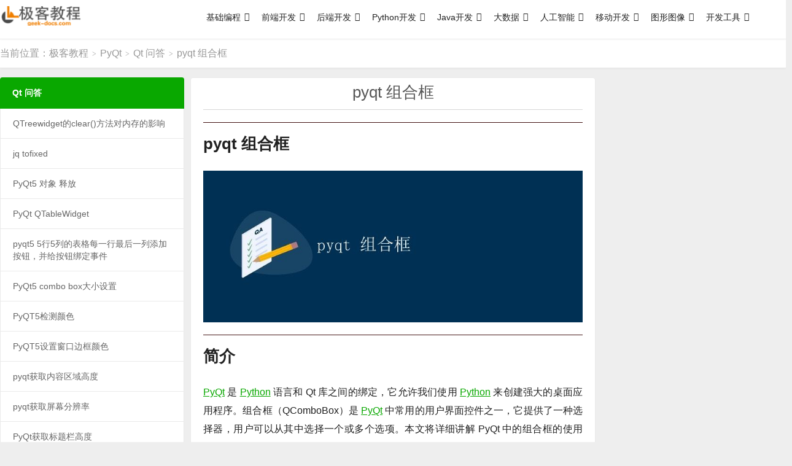

--- FILE ---
content_type: text/html; charset=UTF-8
request_url: https://geek-docs.com/pyqt/qt-qa/250_tk_1704668525.html
body_size: 15826
content:
<!DOCTYPE HTML>
<html>
<head>
<meta charset="UTF-8">
<link rel="dns-prefetch" href="//apps.bdimg.com">
<meta http-equiv="X-UA-Compatible" content="IE=11,IE=10,IE=9,IE=8">
<meta name="viewport" content="width=device-width, initial-scale=1.0, user-scalable=0, minimum-scale=1.0, maximum-scale=1.0">
<meta name="apple-mobile-web-app-title" content="极客教程">
<meta http-equiv="Cache-Control" content="no-siteapp">
<title>pyqt 组合框|极客教程</title>
<meta name='robots' content='max-image-preview:large' />
<link rel='dns-prefetch' href='//lf26-cdn-tos.bytecdntp.com' />
<link rel='dns-prefetch' href='//lf3-cdn-tos.bytecdntp.com' />
<link rel='dns-prefetch' href='//apps.bdimg.com' />
<link rel='dns-prefetch' href='//lf6-cdn-tos.bytecdntp.com' />
<link rel='dns-prefetch' href='//static.deepinout.com' />
<style id='global-styles-inline-css' type='text/css'>
body{--wp--preset--color--black: #000000;--wp--preset--color--cyan-bluish-gray: #abb8c3;--wp--preset--color--white: #ffffff;--wp--preset--color--pale-pink: #f78da7;--wp--preset--color--vivid-red: #cf2e2e;--wp--preset--color--luminous-vivid-orange: #ff6900;--wp--preset--color--luminous-vivid-amber: #fcb900;--wp--preset--color--light-green-cyan: #7bdcb5;--wp--preset--color--vivid-green-cyan: #00d084;--wp--preset--color--pale-cyan-blue: #8ed1fc;--wp--preset--color--vivid-cyan-blue: #0693e3;--wp--preset--color--vivid-purple: #9b51e0;--wp--preset--gradient--vivid-cyan-blue-to-vivid-purple: linear-gradient(135deg,rgba(6,147,227,1) 0%,rgb(155,81,224) 100%);--wp--preset--gradient--light-green-cyan-to-vivid-green-cyan: linear-gradient(135deg,rgb(122,220,180) 0%,rgb(0,208,130) 100%);--wp--preset--gradient--luminous-vivid-amber-to-luminous-vivid-orange: linear-gradient(135deg,rgba(252,185,0,1) 0%,rgba(255,105,0,1) 100%);--wp--preset--gradient--luminous-vivid-orange-to-vivid-red: linear-gradient(135deg,rgba(255,105,0,1) 0%,rgb(207,46,46) 100%);--wp--preset--gradient--very-light-gray-to-cyan-bluish-gray: linear-gradient(135deg,rgb(238,238,238) 0%,rgb(169,184,195) 100%);--wp--preset--gradient--cool-to-warm-spectrum: linear-gradient(135deg,rgb(74,234,220) 0%,rgb(151,120,209) 20%,rgb(207,42,186) 40%,rgb(238,44,130) 60%,rgb(251,105,98) 80%,rgb(254,248,76) 100%);--wp--preset--gradient--blush-light-purple: linear-gradient(135deg,rgb(255,206,236) 0%,rgb(152,150,240) 100%);--wp--preset--gradient--blush-bordeaux: linear-gradient(135deg,rgb(254,205,165) 0%,rgb(254,45,45) 50%,rgb(107,0,62) 100%);--wp--preset--gradient--luminous-dusk: linear-gradient(135deg,rgb(255,203,112) 0%,rgb(199,81,192) 50%,rgb(65,88,208) 100%);--wp--preset--gradient--pale-ocean: linear-gradient(135deg,rgb(255,245,203) 0%,rgb(182,227,212) 50%,rgb(51,167,181) 100%);--wp--preset--gradient--electric-grass: linear-gradient(135deg,rgb(202,248,128) 0%,rgb(113,206,126) 100%);--wp--preset--gradient--midnight: linear-gradient(135deg,rgb(2,3,129) 0%,rgb(40,116,252) 100%);--wp--preset--duotone--dark-grayscale: url('#wp-duotone-dark-grayscale');--wp--preset--duotone--grayscale: url('#wp-duotone-grayscale');--wp--preset--duotone--purple-yellow: url('#wp-duotone-purple-yellow');--wp--preset--duotone--blue-red: url('#wp-duotone-blue-red');--wp--preset--duotone--midnight: url('#wp-duotone-midnight');--wp--preset--duotone--magenta-yellow: url('#wp-duotone-magenta-yellow');--wp--preset--duotone--purple-green: url('#wp-duotone-purple-green');--wp--preset--duotone--blue-orange: url('#wp-duotone-blue-orange');--wp--preset--font-size--small: 13px;--wp--preset--font-size--medium: 20px;--wp--preset--font-size--large: 36px;--wp--preset--font-size--x-large: 42px;--wp--preset--spacing--20: 0.44rem;--wp--preset--spacing--30: 0.67rem;--wp--preset--spacing--40: 1rem;--wp--preset--spacing--50: 1.5rem;--wp--preset--spacing--60: 2.25rem;--wp--preset--spacing--70: 3.38rem;--wp--preset--spacing--80: 5.06rem;--wp--preset--shadow--natural: 6px 6px 9px rgba(0, 0, 0, 0.2);--wp--preset--shadow--deep: 12px 12px 50px rgba(0, 0, 0, 0.4);--wp--preset--shadow--sharp: 6px 6px 0px rgba(0, 0, 0, 0.2);--wp--preset--shadow--outlined: 6px 6px 0px -3px rgba(255, 255, 255, 1), 6px 6px rgba(0, 0, 0, 1);--wp--preset--shadow--crisp: 6px 6px 0px rgba(0, 0, 0, 1);}:where(.is-layout-flex){gap: 0.5em;}body .is-layout-flow > .alignleft{float: left;margin-inline-start: 0;margin-inline-end: 2em;}body .is-layout-flow > .alignright{float: right;margin-inline-start: 2em;margin-inline-end: 0;}body .is-layout-flow > .aligncenter{margin-left: auto !important;margin-right: auto !important;}body .is-layout-constrained > .alignleft{float: left;margin-inline-start: 0;margin-inline-end: 2em;}body .is-layout-constrained > .alignright{float: right;margin-inline-start: 2em;margin-inline-end: 0;}body .is-layout-constrained > .aligncenter{margin-left: auto !important;margin-right: auto !important;}body .is-layout-constrained > :where(:not(.alignleft):not(.alignright):not(.alignfull)){max-width: var(--wp--style--global--content-size);margin-left: auto !important;margin-right: auto !important;}body .is-layout-constrained > .alignwide{max-width: var(--wp--style--global--wide-size);}body .is-layout-flex{display: flex;}body .is-layout-flex{flex-wrap: wrap;align-items: center;}body .is-layout-flex > *{margin: 0;}:where(.wp-block-columns.is-layout-flex){gap: 2em;}.has-black-color{color: var(--wp--preset--color--black) !important;}.has-cyan-bluish-gray-color{color: var(--wp--preset--color--cyan-bluish-gray) !important;}.has-white-color{color: var(--wp--preset--color--white) !important;}.has-pale-pink-color{color: var(--wp--preset--color--pale-pink) !important;}.has-vivid-red-color{color: var(--wp--preset--color--vivid-red) !important;}.has-luminous-vivid-orange-color{color: var(--wp--preset--color--luminous-vivid-orange) !important;}.has-luminous-vivid-amber-color{color: var(--wp--preset--color--luminous-vivid-amber) !important;}.has-light-green-cyan-color{color: var(--wp--preset--color--light-green-cyan) !important;}.has-vivid-green-cyan-color{color: var(--wp--preset--color--vivid-green-cyan) !important;}.has-pale-cyan-blue-color{color: var(--wp--preset--color--pale-cyan-blue) !important;}.has-vivid-cyan-blue-color{color: var(--wp--preset--color--vivid-cyan-blue) !important;}.has-vivid-purple-color{color: var(--wp--preset--color--vivid-purple) !important;}.has-black-background-color{background-color: var(--wp--preset--color--black) !important;}.has-cyan-bluish-gray-background-color{background-color: var(--wp--preset--color--cyan-bluish-gray) !important;}.has-white-background-color{background-color: var(--wp--preset--color--white) !important;}.has-pale-pink-background-color{background-color: var(--wp--preset--color--pale-pink) !important;}.has-vivid-red-background-color{background-color: var(--wp--preset--color--vivid-red) !important;}.has-luminous-vivid-orange-background-color{background-color: var(--wp--preset--color--luminous-vivid-orange) !important;}.has-luminous-vivid-amber-background-color{background-color: var(--wp--preset--color--luminous-vivid-amber) !important;}.has-light-green-cyan-background-color{background-color: var(--wp--preset--color--light-green-cyan) !important;}.has-vivid-green-cyan-background-color{background-color: var(--wp--preset--color--vivid-green-cyan) !important;}.has-pale-cyan-blue-background-color{background-color: var(--wp--preset--color--pale-cyan-blue) !important;}.has-vivid-cyan-blue-background-color{background-color: var(--wp--preset--color--vivid-cyan-blue) !important;}.has-vivid-purple-background-color{background-color: var(--wp--preset--color--vivid-purple) !important;}.has-black-border-color{border-color: var(--wp--preset--color--black) !important;}.has-cyan-bluish-gray-border-color{border-color: var(--wp--preset--color--cyan-bluish-gray) !important;}.has-white-border-color{border-color: var(--wp--preset--color--white) !important;}.has-pale-pink-border-color{border-color: var(--wp--preset--color--pale-pink) !important;}.has-vivid-red-border-color{border-color: var(--wp--preset--color--vivid-red) !important;}.has-luminous-vivid-orange-border-color{border-color: var(--wp--preset--color--luminous-vivid-orange) !important;}.has-luminous-vivid-amber-border-color{border-color: var(--wp--preset--color--luminous-vivid-amber) !important;}.has-light-green-cyan-border-color{border-color: var(--wp--preset--color--light-green-cyan) !important;}.has-vivid-green-cyan-border-color{border-color: var(--wp--preset--color--vivid-green-cyan) !important;}.has-pale-cyan-blue-border-color{border-color: var(--wp--preset--color--pale-cyan-blue) !important;}.has-vivid-cyan-blue-border-color{border-color: var(--wp--preset--color--vivid-cyan-blue) !important;}.has-vivid-purple-border-color{border-color: var(--wp--preset--color--vivid-purple) !important;}.has-vivid-cyan-blue-to-vivid-purple-gradient-background{background: var(--wp--preset--gradient--vivid-cyan-blue-to-vivid-purple) !important;}.has-light-green-cyan-to-vivid-green-cyan-gradient-background{background: var(--wp--preset--gradient--light-green-cyan-to-vivid-green-cyan) !important;}.has-luminous-vivid-amber-to-luminous-vivid-orange-gradient-background{background: var(--wp--preset--gradient--luminous-vivid-amber-to-luminous-vivid-orange) !important;}.has-luminous-vivid-orange-to-vivid-red-gradient-background{background: var(--wp--preset--gradient--luminous-vivid-orange-to-vivid-red) !important;}.has-very-light-gray-to-cyan-bluish-gray-gradient-background{background: var(--wp--preset--gradient--very-light-gray-to-cyan-bluish-gray) !important;}.has-cool-to-warm-spectrum-gradient-background{background: var(--wp--preset--gradient--cool-to-warm-spectrum) !important;}.has-blush-light-purple-gradient-background{background: var(--wp--preset--gradient--blush-light-purple) !important;}.has-blush-bordeaux-gradient-background{background: var(--wp--preset--gradient--blush-bordeaux) !important;}.has-luminous-dusk-gradient-background{background: var(--wp--preset--gradient--luminous-dusk) !important;}.has-pale-ocean-gradient-background{background: var(--wp--preset--gradient--pale-ocean) !important;}.has-electric-grass-gradient-background{background: var(--wp--preset--gradient--electric-grass) !important;}.has-midnight-gradient-background{background: var(--wp--preset--gradient--midnight) !important;}.has-small-font-size{font-size: var(--wp--preset--font-size--small) !important;}.has-medium-font-size{font-size: var(--wp--preset--font-size--medium) !important;}.has-large-font-size{font-size: var(--wp--preset--font-size--large) !important;}.has-x-large-font-size{font-size: var(--wp--preset--font-size--x-large) !important;}
.wp-block-navigation a:where(:not(.wp-element-button)){color: inherit;}
:where(.wp-block-columns.is-layout-flex){gap: 2em;}
.wp-block-pullquote{font-size: 1.5em;line-height: 1.6;}
</style>
<link rel='stylesheet' id='Katex-css' href='https://lf6-cdn-tos.bytecdntp.com/cdn/expire-1-M/KaTeX/0.15.2/katex.min.css?ver=10.2.1' type='text/css' media='all' />
<link rel='stylesheet' id='prism-theme-style-css' href='https://geek-docs.com/wp-content/plugins/wp-editormd/assets/Prism.js/themes/prism-tomorrow.css?ver=1.15.0' type='text/css' media='all' />
<link rel='stylesheet' id='prism-plugin-toolbar-css' href='https://geek-docs.com/wp-content/plugins/wp-editormd/assets/Prism.js/plugins/toolbar/prism-toolbar.css?ver=1.15.0' type='text/css' media='all' />
<link rel='stylesheet' id='prism-plugin-line-numbers-css' href='https://geek-docs.com/wp-content/plugins/wp-editormd/assets/Prism.js/plugins/line-numbers/prism-line-numbers.css?ver=1.15.0' type='text/css' media='all' />
<link rel='stylesheet' id='megamenu-css' href='https://geek-docs.com/wp-content/uploads/maxmegamenu/style.css?ver=e86352' type='text/css' media='all' />
<link rel='stylesheet' id='dashicons-css' href='https://geek-docs.com/wp-includes/css/dashicons.min.css?ver=6.2.8' type='text/css' media='all' />
<link rel='stylesheet' id='_bootstrap-css' href='https://apps.bdimg.com/libs/bootstrap/3.2.0/css/bootstrap.min.css?ver=6.2' type='text/css' media='all' />
<link rel='stylesheet' id='_fontawesome-css' href='https://lf3-cdn-tos.bytecdntp.com/cdn/expire-1-M/font-awesome/4.7.0/css/font-awesome.min.css?ver=6.2' type='text/css' media='all' />
<link rel='stylesheet' id='_main-css' href='https://static.deepinout.com/gk-static/main.css?ver=6.2' type='text/css' media='all' />
<script type='text/javascript' src='//apps.bdimg.com/libs/jquery/1.9.1/jquery.min.js?ver=6.2' id='jquery-js'></script>
<script type='text/javascript' id='seo-automated-link-building-js-extra'>
/* <![CDATA[ */
var seoAutomatedLinkBuilding = {"ajaxUrl":"https:\/\/geek-docs.com\/wp-admin\/admin-ajax.php"};
/* ]]> */
</script>
<script type='text/javascript' src='https://geek-docs.com/wp-content/plugins/seo-automated-link-building/js/seo-automated-link-building.js?ver=6.2.8' id='seo-automated-link-building-js'></script>
        <style>
            .eaa-clean {
                padding: 0 !important;
                border: none !important;
            }

            .eaa-ad.alignleft {
                margin-right: 10px;
            }

            .eaa-ad.alignright {
                margin-left: 10px;
            }
            .eaa-ad.debug{
                background:peachpuff;
                border:solid 2px #FF0000;
                box-sizing: border-box;
            }

        </style>


		<link rel="canonical" href="https://geek-docs.com/pyqt/qt-qa/250_tk_1704668525.html" />
<meta name="keywords" content="pyqt 组合框">
<meta name="description" content="pyqt 组合框    简介  PyQt 是 Python 语言和 Qt 库之间的绑定，它允许我们使用 Python 来创建强大的桌面应用程序。组合框（QComboBox）是 PyQt 中常用的用户界面控件之一，它提供了一种选择器，用户可以从其中选择一个或多个选项。本文将详细讲解 PyQt 中的组合框的使用方法和常见的应用场景。  一、创建组合框  在开始实践之前，我们需要确保已经安装了 PyQt">
<style>.container{max-width:1500px}a:hover, .site-navbar li:hover > a, .site-navbar li.active a:hover, .site-navbar a:hover, .search-on .site-navbar li.navto-search a, .topbar a:hover, .site-nav li.current-menu-item > a, .site-nav li.current-menu-parent > a, .site-search-form a:hover, .branding-primary .btn:hover, .title .more a:hover, .excerpt h2 a:hover, .excerpt .meta a:hover, .excerpt-minic h2 a:hover, .excerpt-minic .meta a:hover, .article-content .wp-caption:hover .wp-caption-text, .article-content a, .article-nav a:hover, .relates a:hover, .widget_links li a:hover, .widget_categories li a:hover, .widget_ui_comments strong, .widget_ui_posts li a:hover .text, .widget_ui_posts .nopic .text:hover , .widget_meta ul a:hover, .tagcloud a:hover, .textwidget a, .textwidget a:hover, .sign h3, #navs .item li a, .url, .url:hover, .excerpt h2 a:hover span, .widget_ui_posts a:hover .text span, .widget-navcontent .item-01 li a:hover span, .excerpt-minic h2 a:hover span, .relates a:hover span{color: #09a800;}.btn-primary, .label-primary, .branding-primary, .post-copyright:hover, .article-tags a, .pagination ul > .active > a, .pagination ul > .active > span, .pagenav .current, .widget_ui_tags .items a:hover, .sign .close-link, .pagemenu li.active a, .pageheader, .resetpasssteps li.active, #navs h2, #navs nav, .btn-primary:hover, .btn-primary:focus, .btn-primary:active, .btn-primary.active, .open > .dropdown-toggle.btn-primary, .tag-clouds a:hover{background-color: #09a800;}.btn-primary, .search-input:focus, #bdcs .bdcs-search-form-input:focus, #submit, .plinks ul li a:hover,.btn-primary:hover, .btn-primary:focus, .btn-primary:active, .btn-primary.active, .open > .dropdown-toggle.btn-primary{border-color: #09a800;}.search-btn, .label-primary, #bdcs .bdcs-search-form-submit, #submit, .excerpt .cat{background-color: #09a800;}.excerpt .cat i{border-left-color:#09a800;}@media (max-width: 720px) {.site-navbar li.active a, .site-navbar li.active a:hover, .m-nav-show .m-icon-nav{color: #09a800;}}@media (max-width: 480px) {.pagination ul > li.next-page a{background-color:#09a800;}}.post-actions .action.action-like,.pagemenu li.current-menu-item > a{background-color: #09a800;}.catleader h1{border-left-color: #09a800;}.loop-product-filters ul .current-cat>a{color: #09a800;}.tblside-roll h3{background-color:#09a800 !important;}.tblside-roll li.active a{color:#09a800 !important;border-left-color:#09a800 !important;}.single .content, .category .content{margin-right: 310px !important;margin-left: 310px !important;}
.tblside{position: relative;float: left;width: 300px;margin-left: -100%;overflow:hidden;z-index:5;}
.tblside-roll{margin-bottom: 15px;}
.tblside-ads{margin-bottom: 15px;}
.tblside-ads h3{margin:0px 0px 15px 0px;padding:18px 20px;font-size: 14px;font-weight: bold;background-color:#09a800;color:#fff;border-radius: 4px 4px 0 0;}
.tblside-roll h3{margin: 0;padding:18px 20px;font-size: 14px;font-weight: bold;background-color:#09a800;color:#fff;border-radius: 4px 4px 0 0;}
.tblside-roll ul{border-left: 1px solid #EAEAEA;border-right: 1px solid #EAEAEA;}
.tblside-roll li{margin-bottom: 0;}
.tblside-roll li a{border-bottom: 1px solid #EAEAEA;display:block;background-color:#fff;padding:14px 20px;overflow:hidden; text-overflow:ellipsis; white-space:break-word;}
.tblside-roll li.cat-item{margin-left: 0;}
.tblside-roll li.active a{color: #09a800;border-left:5px solid #09a800;font-weight: bold;padding-left:15px;}
.tblside-roll li:last-child a{border-radius:0 0 4px 4px;overflow:hidden}
.tbrside{position: relative;float: right;width: 304px;margin-left: -100%;overflow:hidden;z-index:5;}
.tbrside-roll{margin-bottom: 15px;}
.tbrside-roll h3{margin: 0;padding:18px 20px;font-size: 14px;font-weight: bold;background-color:#09a800;color:#fff;border-radius: 4px 4px 0 0;}
.tbrside-roll ul{border-left: 1px solid #EAEAEA;border-right: 1px solid #EAEAEA;}
.tbrside-roll li{margin-bottom: 0;}
.tbrside-roll li a{border-bottom: 1px solid #EAEAEA;display:block;background-color:#fff;padding:14px 20px;overflow:hidden; text-overflow:ellipsis; white-space:nowrap;}
.tbrside-roll li.cat-item{margin-left: 0;}
.tbrside-roll li.active a{color: #09a800;border-left:5px solid #09a800;font-weight: bold;padding-left:15px;}
.tbrside-roll li:last-child a{border-radius:0 0 4px 4px;overflow:hidden}
@media (max-width:1600px){
	.single .content, .category .content{margin-right: 310px !important;margin-left: 310px !important;}
	.tbrside{position: relative;float: right;width: 304px;margin-left: -100%;overflow:hidden;}
	.homecontent {width: 150px;}
}
@media (max-width:800px){
	.single .content, .category .content{margin-left: 0 !important;margin-right: 0 !important;}
	.tblside{display: none !important;}
	.tbrside{display: none !important;}
}
@media (max-width:1200px){
	.single .content, .category .content{margin-left: 0 !important;}
	.tblside{display: none !important;}
}

.widget_block{
background-color: #eeeeee !important;
}

ins.gg_hide[data-ad-status="unfilled"] {
    display: none !important;
}

ins.adsbygoogle-dis[data-ad-status="unfilled"] {
    display: none !important;
}
ins.adsbygoogle-noablate[data-ad-status="unfilled"] {
    display: none !important;
}

.wwads-horizontal, .wwads-vertical {
    margin: auto !important;
    background-color: #FFF !important;
}

.wwads-img img {width: 180px;}
.wwads-logo {margin: 0px !important;}
.wwads-vertical > .wwads-img img{
width: 260px;
}
.wwads-text {
  font-size: 16px !important;
  line-height: 22px !important;
}</style>
<!--HEADER_CODE_START-->
 <script type="text/javascript" charset="UTF-8" src="https://cdn.wwads.cn/js/makemoney.js" async></script> 
<!--HEADER_CODE_END-->
<style>
        .tbcmdoc.single .content{margin-right:0;margin-left:300px;}
			.tbcmdocside{float:left;margin-left: -100%;width: 300px;font-size: 13px;max-height:80%;}
			.tbcmdocside .-inner{top: 132.703125px;bottom: 0;width: 300px;padding: 20px 20px 15px;background-color: #fff;border: 1px solid #fff;border-radius: 4px;overflow-y: auto;max-height:80%;display:inline-block;float:right;margin-left:5px;z-index:1;}
			.tbcmdocside .-inner2{position:fixed;top: 132.703125px;bottom: 0;width: 300px;border: 0px solid #fff;border-radius: 4px;overflow-y: auto;max-height:80%;display: inline-block;float:left;z-index:1;}
			.tbcmdocside .-inner3 {position:fixed;top: 132.703125px;bottom: 0;width: 300px;border: 0px solid #fff;border-radius: 4px;overflow-y: visible;max-height:100%;display: inline-block;float:left;z-index:1;}
			.tbcmdocside .-search{position: relative;margin-bottom: 12px;}
			.tbcmdocside .-search input{border: 1px solid #EAEAEA;border-radius: 4px;width: 100%;height: 38px;padding: 0 10px 0 35px;outline: none;}
			.tbcmdocside .-search input:focus{border-color: #bbb;}
			.tbcmdocside .-search .fa{position: absolute;top: 50%;left: 12px;margin-top: -6px;font-size: 12px;color: #999;}
			.tbcmdocside dl{}
			.tbcmdocside dt{position: relative;padding: 5px 0;margin: 2px 0;cursor: pointer;}
			.tbcmdocside dt:after{content: "\f107";font-family: "Font Awesome 5 Free";font-weight: 900;position: absolute;right: 0;top: 50%;margin-top: -11px;}
			.tbcmdocside dd{display: none;}
			.tbcmdocside dd a{display: block;overflow:hidden; text-overflow:ellipsis; white-space:nowrap;padding: 5px 10px;margin: 2px 0;border-radius: 4px;}
			.tbcmdocside dd a.-on{background-color: #09a800;color: #fff;}
			.tbcmdocside dl.-on dd{display: block;}
			.tbcmdocside dl.-on dt:after{transform:rotate(-180deg);}
			@media (max-width: 1200px){
				.tbcmdoc.single .content{margin-left:0;}
			   .tbcmdocside{float: none;margin-left: 0;width: 100%;padding: 15px;}
			   .tbcmdocside .-inner{position: relative;top: 0;display: none !important;}
				.tbcmdocside .-inner2{position: relative;top: 0;display: none !important;}
				.tbcmdocside .-inner-ads{position: relative;top: 0;display: none !important;}
			}
			@media (max-height: 800px){
				.ads_right_bottom{display: none;};
			}
        </style>
<style type="text/css">/** Mega Menu CSS: fs **/</style>
<link rel="shortcut icon" href="https://geek-docs.com/favicon.ico">
<!--[if lt IE 9]><script src="https://geek-docs.com/wp-content/themes/dux/js/libs/html5.min.js"></script><![endif]-->
</head>
<body class="post-template-default single single-post postid-596790 single-format-standard m-excerpt-cat topbar-off comment-open site-layout-3 text-justify-on mega-menu-nav tbcmdoc">
<header class="header">
	<div class="container">
		<div class="logo"><a href="https://geek-docs.com" title="极客教程 - 以工匠精神打磨精品教程"><img src="https://static.deepinout.com/gk-static/logo.png" alt="极客教程 - 以工匠精神打磨精品教程">极客教程</a></div>				<ul class="site-nav site-navbar">
			<div id="mega-menu-wrap-nav" class="mega-menu-wrap"><div class="mega-menu-toggle"><div class="mega-toggle-blocks-left"></div><div class="mega-toggle-blocks-center"></div><div class="mega-toggle-blocks-right"><div class='mega-toggle-block mega-menu-toggle-animated-block mega-toggle-block-0' id='mega-toggle-block-0'><button aria-label="Toggle Menu" class="mega-toggle-animated mega-toggle-animated-slider" type="button" aria-expanded="false">
                  <span class="mega-toggle-animated-box">
                    <span class="mega-toggle-animated-inner"></span>
                  </span>
                </button></div></div></div><ul id="mega-menu-nav" class="mega-menu max-mega-menu mega-menu-horizontal mega-no-js" data-event="hover" data-effect="disabled" data-effect-speed="200" data-effect-mobile="disabled" data-effect-speed-mobile="0" data-mobile-force-width="false" data-second-click="go" data-document-click="collapse" data-vertical-behaviour="standard" data-breakpoint="768" data-unbind="true" data-mobile-state="collapse_all" data-hover-intent-timeout="300" data-hover-intent-interval="100"><li class='mega-menu-item mega-menu-item-type-custom mega-menu-item-object-custom mega-menu-item-has-children mega-align-bottom-left mega-menu-flyout mega-menu-item-18090' id='mega-menu-item-18090'><a class="mega-menu-link" aria-haspopup="true" aria-expanded="false" tabindex="0">基础编程<span class="mega-indicator"></span></a>
<ul class="mega-sub-menu">
<li class='mega-menu-item mega-menu-item-type-custom mega-menu-item-object-custom mega-menu-item-18101' id='mega-menu-item-18101'><a class="mega-menu-link" href="https://geek-docs.com/cprogramming">C语言</a></li><li class='mega-menu-item mega-menu-item-type-custom mega-menu-item-object-custom mega-menu-item-18102' id='mega-menu-item-18102'><a class="mega-menu-link" href="https://geek-docs.com/cpp">C++语言</a></li><li class='mega-menu-item mega-menu-item-type-custom mega-menu-item-object-custom mega-menu-item-18111' id='mega-menu-item-18111'><a class="mega-menu-link" href="https://geek-docs.com/cpp-multi-thread">C++ 多线程</a></li><li class='mega-menu-item mega-menu-item-type-custom mega-menu-item-object-custom mega-menu-item-18105' id='mega-menu-item-18105'><a class="mega-menu-link" href="https://geek-docs.com/shell">Shell</a></li><li class='mega-menu-item mega-menu-item-type-custom mega-menu-item-object-custom mega-menu-item-18103' id='mega-menu-item-18103'><a class="mega-menu-link" href="https://geek-docs.com/perl">Perl</a></li><li class='mega-menu-item mega-menu-item-type-custom mega-menu-item-object-custom mega-menu-item-18100' id='mega-menu-item-18100'><a class="mega-menu-link" href="https://geek-docs.com/leetcode">LeetCode</a></li><li class='mega-menu-item mega-menu-item-type-custom mega-menu-item-object-custom mega-menu-item-18104' id='mega-menu-item-18104'><a class="mega-menu-link" href="https://geek-docs.com/csharp">C#</a></li></ul>
</li><li class='mega-menu-item mega-menu-item-type-custom mega-menu-item-object-custom mega-menu-item-has-children mega-align-bottom-left mega-menu-flyout mega-menu-item-18091' id='mega-menu-item-18091'><a class="mega-menu-link" aria-haspopup="true" aria-expanded="false" tabindex="0">前端开发<span class="mega-indicator"></span></a>
<ul class="mega-sub-menu">
<li class='mega-menu-item mega-menu-item-type-custom mega-menu-item-object-custom mega-menu-item-18106' id='mega-menu-item-18106'><a class="mega-menu-link" href="https://geek-docs.com/html">HTML</a></li><li class='mega-menu-item mega-menu-item-type-custom mega-menu-item-object-custom mega-menu-item-18108' id='mega-menu-item-18108'><a class="mega-menu-link" href="https://geek-docs.com/bootstrap">Bootstrap</a></li><li class='mega-menu-item mega-menu-item-type-custom mega-menu-item-object-custom mega-menu-item-18110' id='mega-menu-item-18110'><a class="mega-menu-link" href="https://geek-docs.com/javascript-reference-manual">JavaScript 参考手册</a></li><li class='mega-menu-item mega-menu-item-type-custom mega-menu-item-object-custom mega-menu-item-18107' id='mega-menu-item-18107'><a class="mega-menu-link" href="https://geek-docs.com/websocket">WebSocket</a></li><li class='mega-menu-item mega-menu-item-type-custom mega-menu-item-object-custom mega-menu-item-18109' id='mega-menu-item-18109'><a class="mega-menu-link" href="https://geek-docs.com/markdown">Markdown</a></li><li class='mega-menu-item mega-menu-item-type-custom mega-menu-item-object-custom mega-menu-item-18390' id='mega-menu-item-18390'><a class="mega-menu-link" href="https://geek-docs.com/react">react</a></li></ul>
</li><li class='mega-menu-item mega-menu-item-type-custom mega-menu-item-object-custom mega-menu-item-has-children mega-align-bottom-left mega-menu-flyout mega-menu-item-18092' id='mega-menu-item-18092'><a class="mega-menu-link" aria-haspopup="true" aria-expanded="false" tabindex="0">后端开发<span class="mega-indicator"></span></a>
<ul class="mega-sub-menu">
<li class='mega-menu-item mega-menu-item-type-custom mega-menu-item-object-custom mega-menu-item-18114' id='mega-menu-item-18114'><a class="mega-menu-link" href="https://geek-docs.com/dbms">数据库管理系统</a></li><li class='mega-menu-item mega-menu-item-type-custom mega-menu-item-object-custom mega-menu-item-18112' id='mega-menu-item-18112'><a class="mega-menu-link" href="https://geek-docs.com/sql">SQL</a></li><li class='mega-menu-item mega-menu-item-type-custom mega-menu-item-object-custom mega-menu-item-18115' id='mega-menu-item-18115'><a class="mega-menu-link" href="https://geek-docs.com/mysql">MySQL</a></li><li class='mega-menu-item mega-menu-item-type-custom mega-menu-item-object-custom mega-menu-item-18113' id='mega-menu-item-18113'><a class="mega-menu-link" href="https://geek-docs.com/mongodb">MongoDB</a></li><li class='mega-menu-item mega-menu-item-type-custom mega-menu-item-object-custom mega-menu-item-18116' id='mega-menu-item-18116'><a class="mega-menu-link" href="https://geek-docs.com/redis-cmd">Redis命令</a></li></ul>
</li><li class='mega-menu-item mega-menu-item-type-custom mega-menu-item-object-custom mega-menu-item-has-children mega-align-bottom-left mega-menu-flyout mega-menu-item-18093' id='mega-menu-item-18093'><a class="mega-menu-link" aria-haspopup="true" aria-expanded="false" tabindex="0">Python开发<span class="mega-indicator"></span></a>
<ul class="mega-sub-menu">
<li class='mega-menu-item mega-menu-item-type-custom mega-menu-item-object-custom mega-menu-item-18117' id='mega-menu-item-18117'><a class="mega-menu-link" href="https://geek-docs.com/python">Python</a></li><li class='mega-menu-item mega-menu-item-type-custom mega-menu-item-object-custom mega-menu-item-18120' id='mega-menu-item-18120'><a class="mega-menu-link" href="https://geek-docs.com/numpy">Numpy</a></li><li class='mega-menu-item mega-menu-item-type-custom mega-menu-item-object-custom mega-menu-item-18121' id='mega-menu-item-18121'><a class="mega-menu-link" href="https://geek-docs.com/matplotlib">Matplotlib</a></li><li class='mega-menu-item mega-menu-item-type-custom mega-menu-item-object-custom mega-menu-item-18118' id='mega-menu-item-18118'><a class="mega-menu-link" href="https://geek-docs.com/scrapy">Scrapy</a></li><li class='mega-menu-item mega-menu-item-type-custom mega-menu-item-object-custom mega-menu-item-18119' id='mega-menu-item-18119'><a class="mega-menu-link" href="https://geek-docs.com/pandas">Pandas</a></li><li class='mega-menu-item mega-menu-item-type-custom mega-menu-item-object-custom mega-menu-item-18122' id='mega-menu-item-18122'><a class="mega-menu-link" href="https://geek-docs.com/pytorch">PyTorch</a></li><li class='mega-menu-item mega-menu-item-type-custom mega-menu-item-object-custom mega-menu-item-18123' id='mega-menu-item-18123'><a class="mega-menu-link" href="https://geek-docs.com/tkinter">tkinter</a></li><li class='mega-menu-item mega-menu-item-type-custom mega-menu-item-object-custom mega-menu-item-18325' id='mega-menu-item-18325'><a class="mega-menu-link" href="https://geek-docs.com/pygame">pygame</a></li><li class='mega-menu-item mega-menu-item-type-custom mega-menu-item-object-custom mega-menu-item-18528' id='mega-menu-item-18528'><a class="mega-menu-link" href="https://geek-docs.com/pygtk">PyGTK</a></li><li class='mega-menu-item mega-menu-item-type-custom mega-menu-item-object-custom mega-menu-item-18541' id='mega-menu-item-18541'><a class="mega-menu-link" href="https://geek-docs.com/python-turtle">Turtle</a></li></ul>
</li><li class='mega-menu-item mega-menu-item-type-custom mega-menu-item-object-custom mega-menu-item-has-children mega-align-bottom-left mega-menu-flyout mega-menu-item-18094' id='mega-menu-item-18094'><a class="mega-menu-link" aria-haspopup="true" aria-expanded="false" tabindex="0">Java开发<span class="mega-indicator"></span></a>
<ul class="mega-sub-menu">
<li class='mega-menu-item mega-menu-item-type-custom mega-menu-item-object-custom mega-menu-item-18124' id='mega-menu-item-18124'><a class="mega-menu-link" href="https://geek-docs.com/java">Java</a></li><li class='mega-menu-item mega-menu-item-type-custom mega-menu-item-object-custom mega-menu-item-18127' id='mega-menu-item-18127'><a class="mega-menu-link" href="https://geek-docs.com/spring">Spring</a></li><li class='mega-menu-item mega-menu-item-type-custom mega-menu-item-object-custom mega-menu-item-18128' id='mega-menu-item-18128'><a class="mega-menu-link" href="https://geek-docs.com/spring-boot">Spring Boot</a></li><li class='mega-menu-item mega-menu-item-type-custom mega-menu-item-object-custom mega-menu-item-18125' id='mega-menu-item-18125'><a class="mega-menu-link" href="https://geek-docs.com/jsp">JSP</a></li><li class='mega-menu-item mega-menu-item-type-custom mega-menu-item-object-custom mega-menu-item-18126' id='mega-menu-item-18126'><a class="mega-menu-link" href="https://geek-docs.com/servlet">Servlet</a></li><li class='mega-menu-item mega-menu-item-type-custom mega-menu-item-object-custom mega-menu-item-18434' id='mega-menu-item-18434'><a class="mega-menu-link" href="https://geek-docs.com/guava">Guava</a></li></ul>
</li><li class='mega-menu-item mega-menu-item-type-custom mega-menu-item-object-custom mega-menu-item-has-children mega-align-bottom-left mega-menu-flyout mega-menu-item-18095' id='mega-menu-item-18095'><a class="mega-menu-link" aria-haspopup="true" aria-expanded="false" tabindex="0">大数据<span class="mega-indicator"></span></a>
<ul class="mega-sub-menu">
<li class='mega-menu-item mega-menu-item-type-custom mega-menu-item-object-custom mega-menu-item-18129' id='mega-menu-item-18129'><a class="mega-menu-link" href="https://geek-docs.com/bigdata">大数据</a></li><li class='mega-menu-item mega-menu-item-type-custom mega-menu-item-object-custom mega-menu-item-18130' id='mega-menu-item-18130'><a class="mega-menu-link" href="https://geek-docs.com/hdfs">HDFS</a></li><li class='mega-menu-item mega-menu-item-type-custom mega-menu-item-object-custom mega-menu-item-18131' id='mega-menu-item-18131'><a class="mega-menu-link" href="https://geek-docs.com/mapreduce">MapReduce</a></li><li class='mega-menu-item mega-menu-item-type-custom mega-menu-item-object-custom mega-menu-item-18132' id='mega-menu-item-18132'><a class="mega-menu-link" href="https://geek-docs.com/yarn">Yarn</a></li><li class='mega-menu-item mega-menu-item-type-custom mega-menu-item-object-custom mega-menu-item-18133' id='mega-menu-item-18133'><a class="mega-menu-link" href="https://geek-docs.com/hive">Hive</a></li><li class='mega-menu-item mega-menu-item-type-custom mega-menu-item-object-custom mega-menu-item-18134' id='mega-menu-item-18134'><a class="mega-menu-link" href="https://geek-docs.com/spark">Spark</a></li><li class='mega-menu-item mega-menu-item-type-custom mega-menu-item-object-custom mega-menu-item-18135' id='mega-menu-item-18135'><a class="mega-menu-link" href="https://geek-docs.com/hbase">HBase</a></li><li class='mega-menu-item mega-menu-item-type-custom mega-menu-item-object-custom mega-menu-item-18136' id='mega-menu-item-18136'><a class="mega-menu-link" href="https://geek-docs.com/storm">Storm</a></li><li class='mega-menu-item mega-menu-item-type-custom mega-menu-item-object-custom mega-menu-item-18137' id='mega-menu-item-18137'><a class="mega-menu-link" href="https://geek-docs.com/spark-streaming">Spark Streaming</a></li><li class='mega-menu-item mega-menu-item-type-custom mega-menu-item-object-custom mega-menu-item-18138' id='mega-menu-item-18138'><a class="mega-menu-link" href="https://geek-docs.com/flink">Flink</a></li><li class='mega-menu-item mega-menu-item-type-custom mega-menu-item-object-custom mega-menu-item-18139' id='mega-menu-item-18139'><a class="mega-menu-link" href="https://geek-docs.com/zookeeper">ZooKeeper</a></li></ul>
</li><li class='mega-menu-item mega-menu-item-type-custom mega-menu-item-object-custom mega-menu-item-has-children mega-align-bottom-left mega-menu-flyout mega-menu-item-18096' id='mega-menu-item-18096'><a class="mega-menu-link" aria-haspopup="true" aria-expanded="false" tabindex="0">人工智能<span class="mega-indicator"></span></a>
<ul class="mega-sub-menu">
<li class='mega-menu-item mega-menu-item-type-custom mega-menu-item-object-custom mega-menu-item-18141' id='mega-menu-item-18141'><a class="mega-menu-link" href="https://geek-docs.com/machine-learning">机器学习</a></li><li class='mega-menu-item mega-menu-item-type-custom mega-menu-item-object-custom mega-menu-item-18142' id='mega-menu-item-18142'><a class="mega-menu-link" href="https://geek-docs.com/deep-learning">深度学习</a></li><li class='mega-menu-item mega-menu-item-type-custom mega-menu-item-object-custom mega-menu-item-18144' id='mega-menu-item-18144'><a class="mega-menu-link" href="https://geek-docs.com/mathematical-basis">数学基础</a></li><li class='mega-menu-item mega-menu-item-type-custom mega-menu-item-object-custom mega-menu-item-18145' id='mega-menu-item-18145'><a class="mega-menu-link" href="https://geek-docs.com/linear-algebra">线性代数</a></li><li class='mega-menu-item mega-menu-item-type-custom mega-menu-item-object-custom mega-menu-item-18143' id='mega-menu-item-18143'><a class="mega-menu-link" href="https://geek-docs.com/tensorflow">Tensorflow</a></li><li class='mega-menu-item mega-menu-item-type-custom mega-menu-item-object-custom mega-menu-item-18140' id='mega-menu-item-18140'><a class="mega-menu-link" href="https://geek-docs.com/keras">Keras</a></li><li class='mega-menu-item mega-menu-item-type-custom mega-menu-item-object-custom mega-menu-item-18549' id='mega-menu-item-18549'><a class="mega-menu-link" href="https://geek-docs.com/scikit-learn">scikit-learn</a></li></ul>
</li><li class='mega-menu-item mega-menu-item-type-custom mega-menu-item-object-custom mega-menu-item-has-children mega-align-bottom-left mega-menu-flyout mega-menu-item-18097' id='mega-menu-item-18097'><a class="mega-menu-link" aria-haspopup="true" aria-expanded="false" tabindex="0">移动开发<span class="mega-indicator"></span></a>
<ul class="mega-sub-menu">
<li class='mega-menu-item mega-menu-item-type-custom mega-menu-item-object-custom mega-menu-item-18147' id='mega-menu-item-18147'><a class="mega-menu-link" href="https://geek-docs.com/android">Android</a></li><li class='mega-menu-item mega-menu-item-type-custom mega-menu-item-object-custom mega-menu-item-18146' id='mega-menu-item-18146'><a class="mega-menu-link" href="https://geek-docs.com/flutter">Flutter</a></li><li class='mega-menu-item mega-menu-item-type-custom mega-menu-item-object-custom mega-menu-item-18148' id='mega-menu-item-18148'><a class="mega-menu-link" href="https://geek-docs.com/kotlin">Kotlin</a></li></ul>
</li><li class='mega-menu-item mega-menu-item-type-custom mega-menu-item-object-custom mega-menu-item-has-children mega-align-bottom-left mega-menu-flyout mega-menu-item-18531' id='mega-menu-item-18531'><a class="mega-menu-link" aria-haspopup="true" aria-expanded="false" tabindex="0">图形图像<span class="mega-indicator"></span></a>
<ul class="mega-sub-menu">
<li class='mega-menu-item mega-menu-item-type-custom mega-menu-item-object-custom mega-menu-item-18532' id='mega-menu-item-18532'><a class="mega-menu-link" href="https://geek-docs.com/opencv">OpenCV</a></li></ul>
</li><li class='mega-menu-item mega-menu-item-type-custom mega-menu-item-object-custom mega-menu-item-has-children mega-align-bottom-left mega-menu-flyout mega-menu-item-18098' id='mega-menu-item-18098'><a class="mega-menu-link" aria-haspopup="true" aria-expanded="false" tabindex="0">开发工具<span class="mega-indicator"></span></a>
<ul class="mega-sub-menu">
<li class='mega-menu-item mega-menu-item-type-custom mega-menu-item-object-custom mega-menu-item-18150' id='mega-menu-item-18150'><a class="mega-menu-link" href="https://geek-docs.com/vscode">VSCode</a></li><li class='mega-menu-item mega-menu-item-type-custom mega-menu-item-object-custom mega-menu-item-18151' id='mega-menu-item-18151'><a class="mega-menu-link" href="https://geek-docs.com/git">Git</a></li><li class='mega-menu-item mega-menu-item-type-custom mega-menu-item-object-custom mega-menu-item-18799' id='mega-menu-item-18799'><a class="mega-menu-link" href="https://geek-docs.com/github">Github</a></li></ul>
</li>							<li class="navto-search"><a href="javascript:;" class="search-show active"><i class="fa fa-search"></i></a></li>
					</ul>
					</div>
</header>
<div class="site-search">
	<div class="container">
		<form method="get" class="site-search-form" action="https://zhannei.baidu.com/cse/site" target="_blank">
    <input type="hidden" name="cc" value="geek-docs.com">
	<input type="hidden" name="ie" value="utf8">
	<input class="search-input" name="q" value="" type="text" placeholder="站内搜索更多相关内容" value="">
	<button class="search-btn" type="submit"><i class="fa fa-search"></i></button>
</form>	</div>
</div>	<div class="breadcrumbs">
		<div class="container">当前位置：<a href="https://geek-docs.com">极客教程</a> <small>></small> <a href="https://geek-docs.com/pyqt">PyQt</a> <small>></small> <a href="https://geek-docs.com/pyqt/qt-qa">Qt 问答</a> <small>></small> pyqt 组合框</div>
	</div>

<section class="container">
	<div class="content-wrap">
	<div class="content" >
				<header class="article-header">
			<h1 class="article-title"><a href="https://geek-docs.com/pyqt/qt-qa/250_tk_1704668525.html">pyqt 组合框</a></h1>
<!-- 			<hr/>
			<div style="width:60%;margin: auto;"><form method="get" class="site-search-form-2" action="https://zhannei.baidu.com/cse/site" target="_blank">
				<input type="hidden" name="cc" value="geek-docs.com">
				<input type="hidden" name="ie" value="utf8">
				<input class="search-input" name="q" value="" type="text" placeholder="输入关键字" value="">
				<button class="search-btn" type="submit"><i class="fa fa-search"></i></button>
			</form></div> -->
				
					</header>
				<article class="article-content">
<!-- 		<article class="article-content"> -->
			<div id="eaa_post_below_title" class="eaa-wrapper eaa_post_below_title eaa_desktop"><div class="eaa-ad  " style=""><div class="wwads-cn wwads-horizontal" data-id="297" style="padding:0px !important;"></div></div></div><h2>pyqt 组合框</h2>
<p><img decoding="async" src="https://static.deepinout.com/geekdocs/2024/02/25/20240222082931-1.jpg" alt="pyqt 组合框" title="pyqt 组合框" /></p>
<h2>简介</h2>
<p><a href="https://geek-docs.com/pyqt/pyqt-top-tutorials/1000100_pyqt_index.html" data-internallinksmanager029f6b8e52c="65" title="PyQt 教程" target="_blank" rel="noopener">PyQt</a> 是 <a href="https://geek-docs.com/python/python-top-tutorials/1000100_python_index.html" data-internallinksmanager029f6b8e52c="1" title="Python 教程" target="_blank" rel="noopener">Python</a> 语言和 Qt 库之间的绑定，它允许我们使用 <a href="https://geek-docs.com/python/python-top-tutorials/1000100_python_index.html" data-internallinksmanager029f6b8e52c="1" title="Python 教程" target="_blank" rel="noopener">Python</a> 来创建强大的桌面应用程序。组合框（QComboBox）是 <a href="https://geek-docs.com/pyqt/pyqt-top-tutorials/1000100_pyqt_index.html" data-internallinksmanager029f6b8e52c="65" title="PyQt 教程" target="_blank" rel="noopener">PyQt</a> 中常用的用户界面控件之一，它提供了一种选择器，用户可以从其中选择一个或多个选项。本文将详细讲解 PyQt 中的组合框的使用方法和常见的应用场景。</p>
<h2>一、创建组合框</h2>
<p>在开始实践之前，我们需要确保已经安装了 <a href="https://geek-docs.com/pyqt5/pyqt5-top-tutorials/1000100_pyqt5_index.html" data-internallinksmanager029f6b8e52c="66" title="PyQt5 教程" target="_blank" rel="noopener">PyQt5</a> 库。可以使用以下命令来安装：</p>
<pre><code class="language-shell line-numbers">pip install <a href="https://geek-docs.com/pyqt5/pyqt5-top-tutorials/1000100_pyqt5_index.html" data-internallinksmanager029f6b8e52c="66" title="PyQt5 教程" target="_blank" rel="noopener">pyqt5</a>
</code></pre>
<p>接下来，我们需要导入 PyQt5.QtWidgets 模块：</p>
<pre><code class="language-python line-numbers">from PyQt5.QtWidgets import QApplication, QMainWindow, QComboBox
import sys
</code></pre>
<p>然后，我们可以创建一个简单的 PyQt 应用程序窗口：</p>
<pre><code class="language-python line-numbers">app = QApplication(sys.argv)
window = QMainWindow()
window.setGeometry(100, 100, 300, 200)
</code></pre>
<p>在窗口上创建一个组合框：</p>
<pre><code class="language-python line-numbers">combo_box = QComboBox(window)
combo_box.addItem("Option 1")
combo_box.addItem("Option 2")
combo_box.addItem("Option 3")
combo_box.move(50, 50)
</code></pre>
<p>最后，我们需要显示窗口并运行应用程序：</p>
<pre><code class="language-python line-numbers">window.show()
sys.exit(app.exec_())
</code></pre>
<p>运行以上代码，将会创建一个带有三个选项的组合框，并显示在应用程序窗口中。</p>
<h2>二、处理选择事件</h2>
<p>组合框的一个主要功能是响应用户的选择。通过连接 <code>currentIndexChanged</code> 信号，我们可以在用户更改选择时执行相关操作：</p>
<pre><code class="language-python line-numbers">def handle_selection_change(index):
    print("选中了第", index, "个选项")

combo_box.currentIndexChanged.connect(handle_selection_change)
</code></pre>
<p>在上面的示例中，我们定义了一个 <code>handle_selection_change</code> 函数来处理选择事件，当用户选择的选项发生变化时，该函数将会被调用，并输出选项的索引。</p>
<h2>三、动态更新选项</h2>
<p>有时候我们需要根据某些条件动态更新组合框的选项。使用 <code>addItems</code> 方法可以实现向组合框中添加新的选项。</p>
<pre><code class="language-python line-numbers">def update_options():
    combo_box.clear()
    combo_box.addItems(["Option 4", "Option 5"])

update_options()
</code></pre>
<p>在上面的示例中，我们定义了一个 <code>update_options</code> 函数来动态更新组合框的选项。首先使用 <code>clear</code> 方法清空组合框中的所有选项，然后使用 <code>addItems</code> 方法添加新的选项。</p>
<h2>四、获取选择的选项</h2>
<p>有时我们需要获取用户选择的选项，使用 <code>currentIndex</code> 方法可以获取当前选中选项的索引，使用 <code>currentText</code> 方法可以获取当前选中选项的文本。</p>
<pre><code class="language-python line-numbers">def get_selected_option():
    index = combo_box.currentIndex()
    text = combo_box.currentText()
    print("当前选项的索引：", index)
    print("当前选项的文本：", text)

get_selected_option()
</code></pre>
<p>在上面的示例中，我们定义了一个 <code>get_selected_option</code> 函数来获取用户选择的选项。通过调用 <code>currentIndex</code> 方法可以获得索引，调用 <code>currentText</code> 方法可以获得文本。</p>
<h2>五、自定义组合框的样式</h2>
<p>PyQt 提供了一种灵活的方式来自定义组合框的样式。我们可以使用层叠样式表（<a href="https://geek-docs.com/css/css-top-articles/1000100_index.html" data-internallinksmanager029f6b8e52c="10" title="CSS 教程" target="_blank" rel="noopener">CSS</a>）为组合框设置样式。</p>
<pre><code class="language-python line-numbers">combo_box.setStyleSheet("QComboBox { background-color: yellow; }")
</code></pre>
<p>在上面的示例中，我们使用 <code>setStyleSheet</code> 方法为组合框设置了背景色为黄色。</p>
<h2>六、常见应用场景</h2>
<p>组合框是一个非常有用的用户界面控件，适用于许多应用场景。下面列举了一些常见的应用场景：</p>
<ol>
<li><strong>选择菜单</strong>：组合框常用于创建下拉选择菜单，用户可以从菜单中选择一个选项。</li>
<li><strong>过滤器</strong>：组合框可用来动态过滤和筛选大量数据。用户可以从组合框中选择一个选项，从而过滤显示的数据。</li>
<li><strong>设置选项</strong>：组合框可用于提供不同的设置选项，用户可以从中选择一个选项来配置应用程序的行为。</li>
<li><strong>语言选择</strong>：组合框可用于提供多种语言选择选项，当用户选择一种语言时，应用程序将会切换到相应的语言环境。</li>
</ol>
<h2>结论</h2>
<p>本文详细介绍了 PyQt 中的组合框的使用方法和常见的应用场景。我们了解了如何创建组合框、处理选择事件、动态更新选项、获取选择的选项以及自定义组合框的样式。通过灵活使用组合框，我们可以提供更好的用户体验，并满足不同的应用需求。</p>
<div id="eaa_post_after_content" class="eaa-wrapper eaa_post_after_content eaa_desktop"><div class="eaa-ad  " style=""><div class="wwads-cn wwads-vertical" data-id="297" style="margin:auto;"></div></div></div>		</article>
<!-- 		<hr/>
		<div style="width:80%;margin: auto;"><form method="get" class="site-search-form-2" action="https://zhannei.baidu.com/cse/site" target="_blank">
			<input type="hidden" name="cc" value="geek-docs.com">
			<input type="hidden" name="ie" value="utf8">
			<input class="search-input" name="q" value="" type="text" placeholder="站内搜索相关内容" value="">
			<button class="search-btn" type="submit"><i class="fa fa-search"></i></button>
		</form></div>
		<hr/> -->
					<nav class="article-nav">
				<span class="article-nav-prev" style="float:left;text-align:left">上一篇 <a href="https://geek-docs.com/pyqt/qt-qa/24_tk_1704753266.html" rel="prev">超级皮肤superskin qt</a></span>
				<span class="article-nav-next">下一篇 <a href="https://geek-docs.com/pyqt/qt-qa/251_tk_1704600010.html" rel="next">PyQt5 Designer MainWindow 添加背景图片平铺</a></span>
			</nav>
														
				
						
						
				<div style="width:100%;margin: auto;">
	<form method="get" class="site-search-form-2" action="https://zhannei.baidu.com/cse/site" target="_blank">
		<input type="hidden" name="cc" value="geek-docs.com">
		<input type="hidden" name="ie" value="utf8">
		<input class="search-input" name="q" value="" type="text" placeholder="输入关键字" value="">
		<button class="search-btn" type="submit"><i class="fa fa-search"></i></button>
	</form>
</div>
<fieldset class="gra1">
<h2>Python教程</h2>
<div class="firsthomecontent">

<a href="https://geek-docs.com/python/python-top-tutorials/1000100_python_index.html">
	<div class="homecontent">
		<img data-src="https://static.deepinout.com/homeicon/python.png" alt="Python 教程" src="https://static.deepinout.com/homeicon/python.png">
		<p>Python 教程</p>
	</div>
</a>

<a href="https://geek-docs.com/tkinter/tkinter-top-articles/1188100_python_gui_programming.html">
	<div class="homecontent">
		<img data-src="https://static.deepinout.com/homeicon/tkinter.png" alt="Tkinter 教程" src="https://static.deepinout.com/homeicon/tkinter.png">
		<p>Tkinter 教程</p>
	</div>
</a>

<a href="https://geek-docs.com/pandas/pandas-top-articles/1000100_python_pandas_index.html">
	<div class="homecontent">
		<img data-src="https://static.deepinout.com/homeicon/pandas.png" alt="Pandas 教程" src="https://static.deepinout.com/homeicon/pandas.png">
		<p>Pandas 教程</p>
	</div>
</a>

<a href="https://geek-docs.com/numpy/numpy-top-tutorials/1000100_numpy_index.html">
	<div class="homecontent">
		<img data-src="https://static.deepinout.com/homeicon/numpy.png" alt="NumPy 教程" src="https://static.deepinout.com/homeicon/numpy.png">
		<p>NumPy 教程</p>
	</div>
</a>

<a href="https://geek-docs.com/flask/flask-top-articles/1001100_index.html">
	<div class="homecontent">
		<img data-src="https://static.deepinout.com/homeicon/flask.png" alt="Flask 教程" src="https://static.deepinout.com/homeicon/flask.png">
		<p>Flask 教程</p>
	</div>
</a>

<a href="https://geek-docs.com/django/django-top-articles/1000100_django_index.html">
	<div class="homecontent">
		<img data-src="https://static.deepinout.com/homeicon/django.png" alt="Django 教程" src="https://static.deepinout.com/homeicon/django.png">
		<p>Django 教程</p>
	</div>
</a>

<a href="https://geek-docs.com/pyspark-docs/pyspark-top-tutorials/1000100_pyspark_index.html">
	<div class="homecontent">
		<img data-src="https://static.deepinout.com/homeicon/pyspark.png" alt="PySpark 教程" src="https://static.deepinout.com/homeicon/pyspark.png">
		<p>PySpark 教程</p>
	</div>
</a>

<a href="https://geek-docs.com/wxpyhon/wxpython-top-tutorials/1000100_wxpython_index.html">
	<div class="homecontent">
		<img data-src="https://static.deepinout.com/homeicon/wxpython.png" alt="wxPython 教程" src="https://static.deepinout.com/homeicon/wxpython.png">
		<p>wxPython 教程</p>
	</div>
</a>

<a href="https://geek-docs.com/sympy/sympy-top-tutorials/1000100_sympy_index.html">
	<div class="homecontent">
		<img data-src="https://static.deepinout.com/homeicon/sympy.png" alt="SymPy 教程" src="https://static.deepinout.com/homeicon/sympy.png">
		<p>SymPy 教程</p>
	</div>
</a>

<a href="https://geek-docs.com/seaborn/seaborn-top-tutorials/1000100_seaborn_index.html">
	<div class="homecontent">
		<img data-src="https://static.deepinout.com/homeicon/seaborn.png" alt="Seaborn 教程" src="https://static.deepinout.com/homeicon/seaborn.png">
		<p>Seaborn 教程</p>
	</div>
</a>

<a href="https://geek-docs.com/scipy/scipy-top-tutorials/1000100_scipy_index.html">
	<div class="homecontent">
		<img data-src="https://static.deepinout.com/homeicon/scipy.png" alt="SciPy 教程" src="https://static.deepinout.com/homeicon/scipy.png">
		<p>SciPy 教程</p>
	</div>
</a>

<a href="https://geek-docs.com/rxry-new/rxpy-top-tutorials/1000100_rxpy_index.html">
	<div class="homecontent">
		<img data-src="https://static.deepinout.com/homeicon/rxpy.png" alt="RxPY 教程" src="https://static.deepinout.com/homeicon/rxpy.png">
		<p>RxPY 教程</p>
	</div>
</a>

<a href="https://geek-docs.com/pycharm/pycharm-top-tutorials/1000100_pycharm_index.html">
	<div class="homecontent">
		<img data-src="https://static.deepinout.com/homeicon/pycharm.png" alt="Pycharm 教程" src="https://static.deepinout.com/homeicon/pycharm.png">
		<p>Pycharm 教程</p>
	</div>
</a>

<a href="https://geek-docs.com/pygame/pygame-top-tutorials/1000100_pygame_index.html">
	<div class="homecontent">
		<img data-src="https://static.deepinout.com/homeicon/pygame.png" alt="Pygame 教程" src="https://static.deepinout.com/homeicon/pygame.png">
		<p>Pygame 教程</p>
	</div>
</a>

<a href="https://geek-docs.com/pygtk/pygtk-top-tutorials/1000100_pygtk_index.html">
	<div class="homecontent">
		<img data-src="https://static.deepinout.com/homeicon/pygtk.png" alt="PyGTK 教程" src="https://static.deepinout.com/homeicon/pygtk.png">
		<p>PyGTK 教程</p>
	</div>
</a>

<a href="https://geek-docs.com/pyqt/pyqt-top-tutorials/1000100_pyqt_index.html">
	<div class="homecontent">
		<img data-src="https://static.deepinout.com/homeicon/pyqt.png" alt="PyQt 教程" src="https://static.deepinout.com/homeicon/pyqt.png">
		<p>PyQt 教程</p>
	</div>
</a>

<a href="https://geek-docs.com/pyqt5/pyqt5-top-tutorials/1000100_pyqt5_index.html">
	<div class="homecontent">
		<img data-src="https://static.deepinout.com/homeicon/pyqt5.png" alt="PyQt5 教程" src="https://static.deepinout.com/homeicon/pyqt5.png">
		<p>PyQt5 教程</p>
	</div>
</a>

<a href="https://geek-docs.com/pytorch/pytorch-top-tutorials/1000100_pytorch_index.html">
	<div class="homecontent">
		<img data-src="https://static.deepinout.com/homeicon/pytorch.png" alt="PyTorch 教程" src="https://static.deepinout.com/homeicon/pytorch.png">
		<p>PyTorch 教程</p>
	</div>
</a>

<a href="https://geek-docs.com/matplotlib/matplotlib-top-tutorials/1000100_matplotlib_index.html">
	<div class="homecontent">
		<img data-src="https://static.deepinout.com/homeicon/matplotlib.png" alt="Matplotlib 教程" src="https://static.deepinout.com/homeicon/matplotlib.png">
		<p>Matplotlib 教程</p>
	</div>
</a>

<a href="https://geek-docs.com/web2py/web2py-top-tutorials/1000100_web2py_index.html">
	<div class="homecontent">
		<img data-src="https://static.deepinout.com/homeicon/web2py.png" alt="Web2py 教程" src="https://static.deepinout.com/homeicon/web2py.png">
		<p>Web2py 教程</p>
	</div>
</a>

<a href="https://geek-docs.com/beautifulsoup/beautiful-soup-top-tutorials/1000100_beautiful_soup_index.html">
	<div class="homecontent">
		<img data-src="https://static.deepinout.com/homeicon/beautiful_soup.png" alt="BeautifulSoup 教程" src="https://static.deepinout.com/homeicon/beautiful_soup.png">
		<p>BeautifulSoup 教程</p>
	</div>
</a>

</div>
</fieldset>

<fieldset class="gra1">
<h2>Java教程</h2>
<div class="firsthomecontent">

<a href="https://geek-docs.com/java/java-top-tutorials/1001100_java_index.html">
	<div class="homecontent">
		<img data-src="https://static.deepinout.com/homeicon/java.png" alt="Java 教程" src="https://static.deepinout.com/homeicon/java.png">
		<p>Java 教程</p>
	</div>
</a>

</div>
</fieldset>

<fieldset class="gra1">
<h2>Web教程</h2>
<div class="firsthomecontent">

<a href="https://geek-docs.com/html/html-top-tutorials/1000100_html_index.html">
	<div class="homecontent">
		<img data-src="https://static.deepinout.com/homeicon/html.png" alt="HTML 教程" src="https://static.deepinout.com/homeicon/html.png">
		<p>HTML 教程</p>
	</div>
</a>

<a href="https://geek-docs.com/css/css-top-articles/1000100_index.html">
	<div class="homecontent">
		<img data-src="https://static.deepinout.com/homeicon/css.png" alt="CSS 教程" src="https://static.deepinout.com/homeicon/css.png">
		<p>CSS 教程</p>
	</div>
</a>

<a href="https://geek-docs.com/css3/css3-top-articles/1061100_css3_tutorial.html">
	<div class="homecontent">
		<img data-src="https://static.deepinout.com/homeicon/css3.jpg" alt="CSS3 教程" src="https://static.deepinout.com/homeicon/css3.jpg">
		<p>CSS3 教程</p>
	</div>
</a>

<a href="https://geek-docs.com/jquery/jquery-top-tutorials/1001100_jquery-index.html">
	<div class="homecontent">
		<img data-src="https://static.deepinout.com/homeicon/jquery.png" alt="jQuery 教程" src="https://static.deepinout.com/homeicon/jquery.png">
		<p>jQuery 教程</p>
	</div>
</a>

<a href="https://geek-docs.com/ajax/ajax-top-tutorials/1000100_ajax_index.html">
	<div class="homecontent">
		<img data-src="https://static.deepinout.com/homeicon/ajax.png" alt="Ajax 教程" src="https://static.deepinout.com/homeicon/ajax.png">
		<p>Ajax 教程</p>
	</div>
</a>

<a href="https://geek-docs.com/angularjs/angularjs-top-tutorials/1001100_angularjs_index.html">
	<div class="homecontent">
		<img data-src="https://static.deepinout.com/homeicon/angularjs.png" alt="AngularJS 教程" src="https://static.deepinout.com/homeicon/angularjs.png">
		<p>AngularJS 教程</p>
	</div>
</a>

<a href="https://geek-docs.com/typescript/typescript-top-tutorials/1000100_typescript_index.html">
	<div class="homecontent">
		<img data-src="https://static.deepinout.com/homeicon/typescript.png" alt="TypeScript 教程" src="https://static.deepinout.com/homeicon/typescript.png">
		<p>TypeScript 教程</p>
	</div>
</a>

<a href="https://geek-docs.com/wordpress/wordpress-top-tutorials/1001100_wordpress_index.html">
	<div class="homecontent">
		<img data-src="https://static.deepinout.com/homeicon/wordpress.png" alt="WordPress 教程" src="https://static.deepinout.com/homeicon/wordpress.png">
		<p>WordPress 教程</p>
	</div>
</a>

<a href="https://geek-docs.com/laravel/laravel-top-tutorials/1000100_laravel_index.html">
	<div class="homecontent">
		<img data-src="https://static.deepinout.com/homeicon/laravel-home.png" alt="Laravel 教程" src="https://static.deepinout.com/homeicon/laravel-home.png">
		<p>Laravel 教程</p>
	</div>
</a>

<a href="https://geek-docs.com/next-js/nextjs-top-tutorials/1000100_nextjs_index.html">
	<div class="homecontent">
		<img data-src="https://static.deepinout.com/homeicon/nextjs.png" alt="Next.js 教程" src="https://static.deepinout.com/homeicon/nextjs.png">
		<p>Next.js 教程</p>
	</div>
</a>

<a href="https://geek-docs.com/phantomjs/phantomjs-top-tutorials/1000100_phantomjs_index.html">
	<div class="homecontent">
		<img data-src="https://static.deepinout.com/homeicon/phantomjs.png" alt="PhantomJS 教程" src="https://static.deepinout.com/homeicon/phantomjs.png">
		<p>PhantomJS 教程</p>
	</div>
</a>

<a href="https://geek-docs.com/three-js/three-js-top-tutorials/1000100_threejs_index.html">
	<div class="homecontent">
		<img data-src="https://static.deepinout.com/homeicon/threejs.png" alt="Three.js 教程" src="https://static.deepinout.com/homeicon/threejs.png">
		<p>Three.js 教程</p>
	</div>
</a>

<a href="https://geek-docs.com/underscorejs/underscorejs-top-tutorials/1000100_underscorejs_index.html">
	<div class="homecontent">
		<img data-src="https://static.deepinout.com/homeicon/underscorejs.png" alt="Underscore.JS 教程" src="https://static.deepinout.com/homeicon/underscorejs.png">
		<p>Underscore.JS 教程</p>
	</div>
</a>

<a href="https://geek-docs.com/webgl/webgl-top-tutorials/1000100_webgl_index.html">
	<div class="homecontent">
		<img data-src="https://static.deepinout.com/homeicon/webgl.png" alt="WebGL 教程" src="https://static.deepinout.com/homeicon/webgl.png">
		<p>WebGL 教程</p>
	</div>
</a>

<a href="https://geek-docs.com/webrtc/webrtc-top-tutorials/1000100_webrtc_index.html">
	<div class="homecontent">
		<img data-src="https://static.deepinout.com/homeicon/webrtc.png" alt="WebRTC 教程" src="https://static.deepinout.com/homeicon/webrtc.png">
		<p>WebRTC 教程</p>
	</div>
</a>

<a href="https://geek-docs.com/vuejs/vue-js-top-tutorials/1000100_vuejs_index.html">
	<div class="homecontent">
		<img data-src="https://static.deepinout.com/homeicon/vue-js-home.png" alt="VueJS 教程" src="https://static.deepinout.com/homeicon/vue-js-home.png">
		<p>VueJS 教程</p>
	</div>
</a>

</div>
</fieldset>

<fieldset class="gra1">
<h2>数据库教程</h2>
<div class="firsthomecontent">

<a href="https://geek-docs.com/sql/sql-top-tutorials/1000100_sql_index.html">
	<div class="homecontent">
		<img data-src="https://static.deepinout.com/homeicon/sql.png" alt="SQL 教程" src="https://static.deepinout.com/homeicon/sql.png">
		<p>SQL 教程</p>
	</div>
</a>

<a href="https://geek-docs.com/mysql/mysql-top-articles/1000100_mysql_index.html">
	<div class="homecontent">
		<img data-src="https://static.deepinout.com/homeicon/mysql.png" alt="MySQL 教程" src="https://static.deepinout.com/homeicon/mysql.png">
		<p>MySQL 教程</p>
	</div>
</a>

<a href="https://geek-docs.com/mongodb/mongodb-top-articles/1000100_mongodb_index.html">
	<div class="homecontent">
		<img data-src="https://static.deepinout.com/homeicon/mongodb.png" alt="MongoDB 教程" src="https://static.deepinout.com/homeicon/mongodb.png">
		<p>MongoDB 教程</p>
	</div>
</a>

<a href="https://geek-docs.com/postgresql/postgresql-top-tutorials/1000100_postgresql_index.html">
	<div class="homecontent">
		<img data-src="https://static.deepinout.com/homeicon/postgresql.png" alt="PostgreSQL 教程" src="https://static.deepinout.com/homeicon/postgresql.png">
		<p>PostgreSQL 教程</p>
	</div>
</a>

<a href="https://geek-docs.com/sqlite/sqlite-top-articles/1000100_sqlite_index.html">
	<div class="homecontent">
		<img data-src="https://static.deepinout.com/homeicon/sqlite.png" alt="SQLite 教程" src="https://static.deepinout.com/homeicon/sqlite.png">
		<p>SQLite 教程</p>
	</div>
</a>

<a href="https://geek-docs.com/redis/redis-top-tutorials/1000100_redis_index.html">
	<div class="homecontent">
		<img data-src="https://static.deepinout.com/homeicon/redis.png" alt="Redis 教程" src="https://static.deepinout.com/homeicon/redis.png">
		<p>Redis 教程</p>
	</div>
</a>

<a href="https://geek-docs.com/mariadb/mariadb-top-tutorials/1000100_mariadb_index.html">
	<div class="homecontent">
		<img data-src="https://static.deepinout.com/homeicon/mariadb.png" alt="MariaDB 教程" src="https://static.deepinout.com/homeicon/mariadb.png">
		<p>MariaDB 教程</p>
	</div>
</a>

</div>
</fieldset>

<fieldset class="gra1">
<h2>图形图像教程</h2>
<div class="firsthomecontent">

<a href="https://geek-docs.com/vulkan/vulkan-tutorial/vulkan-tutorial-index.html">
	<div class="homecontent">
		<img data-src="https://static.deepinout.com/homeicon/vulkan.png" alt="Vulkan 教程" src="https://static.deepinout.com/homeicon/vulkan.png">
		<p>Vulkan 教程</p>
	</div>
</a>

<a href="https://geek-docs.com/opencv/opencv-python-top-tutorials/1000100_opencv_python_index.html">
	<div class="homecontent">
		<img data-src="https://static.deepinout.com/homeicon/opencv.png" alt="OpenCV 教程" src="https://static.deepinout.com/homeicon/opencv.png">
		<p>OpenCV 教程</p>
	</div>
</a>

</div>
</fieldset>

<fieldset class="gra1">
<h2>大数据教程</h2>
<div class="firsthomecontent">

<a href="https://geek-docs.com/r-language/r-top-tutorials/1000100_r_index.html">
	<div class="homecontent">
		<img data-src="https://static.deepinout.com/homeicon/r-programming.png" alt="R语言 教程" src="https://static.deepinout.com/homeicon/r-programming.png">
		<p>R语言 教程</p>
	</div>
</a>


</div>
</fieldset>

<fieldset class="gra1">
<h2>开发工具教程</h2>
<div class="firsthomecontent">

<a href="https://geek-docs.com/git/git-top-articles/1000100_git_index.html">
	<div class="homecontent">
		<img data-src="https://static.deepinout.com/homeicon/git.png" alt="Git 教程" src="https://static.deepinout.com/homeicon/git.png">
		<p>Git 教程</p>
	</div>
</a>

<a href="https://geek-docs.com/vscode/vscode-tutorials/what-is-vscode.html">
	<div class="homecontent">
		<img data-src="https://static.deepinout.com/homeicon/vscode.png" alt="VSCode 教程" src="https://static.deepinout.com/homeicon/vscode.png">
		<p>VSCode 教程</p>
	</div>
</a>

<a href="https://geek-docs.com/docker/docker-top-tutorials/1000100_docker_index.html">
	<div class="homecontent">
		<img data-src="https://static.deepinout.com/homeicon/docker.png" alt="Docker 教程" src="https://static.deepinout.com/homeicon/docker.png">
		<p>Docker 教程</p>
	</div>
</a>

<a href="https://geek-docs.com/gerrit/gerrit-top-tutorials/1000100_gerrit_index.html">
	<div class="homecontent">
		<img data-src="https://static.deepinout.com/homeicon/gerrit.png" alt="Gerrit 教程" src="https://static.deepinout.com/homeicon/gerrit.png">
		<p>Gerrit 教程</p>
	</div>
</a>

<a href="https://geek-docs.com/excel/excel-top-tutorials/1001100_excel_index.html">
	<div class="homecontent">
		<img data-src="https://static.deepinout.com/homeicon/excel.png" alt="Excel 教程" src="https://static.deepinout.com/homeicon/excel.png">
		<p>Excel 教程</p>
	</div>
</a>

</div>
</fieldset>

<fieldset class="gra1">
<h2>计算机教程</h2>
<div class="firsthomecontent">

<a href="https://geek-docs.com/go-tutorials/go-top-tutorials/1000100_go_index.html">
	<div class="homecontent">
		<img data-src="https://static.deepinout.com/homeicon/go.png" alt="Go语言 教程" src="https://static.deepinout.com/homeicon/go.png">
		<p>Go语言 教程</p>
	</div>
</a>

<a href="https://geek-docs.com/cpp/cpp-top-tutorials/1000100_cpp_index.html">
	<div class="homecontent">
		<img data-src="https://static.deepinout.com/homeicon/cpp.png" alt="C++ 教程" src="https://static.deepinout.com/homeicon/cpp.png">
		<p>C++ 教程</p>
	</div>
</a>

</div>
</fieldset>	</div>
	</div>
<div class="tblside"><div class="tblside-roll"><h3>Qt 问答</h3><ul><li><a href="https://geek-docs.com/pyqt/qt-qa/190_tk_1706226733.html">QTreewidget的clear()方法对内存的影响</a></li><li><a href="https://geek-docs.com/pyqt/qt-qa/198_tk_1706854232.html">jq tofixed</a></li><li><a href="https://geek-docs.com/pyqt/qt-qa/21_tk_1705279302.html">PyQt5 对象 释放</a></li><li><a href="https://geek-docs.com/pyqt/qt-qa/221_tk_1706928314.html">PyQt QTableWidget</a></li><li><a href="https://geek-docs.com/pyqt/qt-qa/222_tk_1706928052.html">pyqt5 5行5列的表格每一行最后一列添加按钮，并给按钮绑定事件</a></li><li><a href="https://geek-docs.com/pyqt/qt-qa/223_tk_1706928075.html">PyQt5 combo box大小设置</a></li><li><a href="https://geek-docs.com/pyqt/qt-qa/224_tk_1706851213.html">PyQT5检测颜色</a></li><li><a href="https://geek-docs.com/pyqt/qt-qa/225_tk_1706850852.html">PyQT5设置窗口边框颜色</a></li><li><a href="https://geek-docs.com/pyqt/qt-qa/226_tk_1706927702.html">pyqt获取内容区域高度</a></li><li><a href="https://geek-docs.com/pyqt/qt-qa/227_tk_1706927607.html">pyqt获取屏幕分辨率</a></li><li><a href="https://geek-docs.com/pyqt/qt-qa/228_tk_1706927878.html">PyQt获取标题栏高度</a></li><li><a href="https://geek-docs.com/pyqt/qt-qa/229_tk_1705615376.html">qt concurrent 用法</a></li><li><a href="https://geek-docs.com/pyqt/qt-qa/229_tk_1706928036.html">PyQt获取顶部标题高度</a></li><li><a href="https://geek-docs.com/pyqt/qt-qa/234_tk_1706057468.html">pyqt_qcheckbox选中字体颜色改变样式</a></li><li><a href="https://geek-docs.com/pyqt/qt-qa/235_tk_1706057873.html">PyQt Toolbox展开 背景色</a></li><li><a href="https://geek-docs.com/pyqt/qt-qa/236_tk_1705801738.html">PyQt5 TableView 点击某一列标题进行排序</a></li><li><a href="https://geek-docs.com/pyqt/qt-qa/237_tk_1706057983.html">PyQt5 TreeWidget详解</a></li><li><a href="https://geek-docs.com/pyqt/qt-qa/238_tk_1706226927.html">pyqt5 设置有边框</a></li><li><a href="https://geek-docs.com/pyqt/qt-qa/240_tk_1705968245.html">PyQt5文档</a></li><li><a href="https://geek-docs.com/pyqt/qt-qa/241_tk_1706058118.html">PyQt5自定义缩放关闭</a></li><li><a href="https://geek-docs.com/pyqt/qt-qa/242_tk_1705967969.html">pyqt5鼠标悬停效果</a></li><li><a href="https://geek-docs.com/pyqt/qt-qa/243_tk_1706144975.html">PyQt如何让点击某个控件后出现某个UI，然后主UI无法点击</a></li><li><a href="https://geek-docs.com/pyqt/qt-qa/248_tk_1704753422.html">PyQt 多文档界面怎么切换子窗口</a></li><li><a href="https://geek-docs.com/pyqt/qt-qa/249_tk_1704600057.html">PyQt 皮肤</a></li><li><a href="https://geek-docs.com/pyqt/qt-qa/24_tk_1704753266.html">超级皮肤superskin qt</a></li><li class="active"><a href="https://geek-docs.com/pyqt/qt-qa/250_tk_1704668525.html">pyqt 组合框</a></li><li><a href="https://geek-docs.com/pyqt/qt-qa/251_tk_1704600010.html">PyQt5 Designer MainWindow 添加背景图片平铺</a></li><li><a href="https://geek-docs.com/pyqt/qt-qa/252_tk_1704598375.html">PyQt5 QComboBox</a></li><li><a href="https://geek-docs.com/pyqt/qt-qa/253_tk_1704925307.html">pyqt5 关闭默认弹窗</a></li><li><a href="https://geek-docs.com/pyqt/qt-qa/254_tk_1705012637.html">PyQt5中如何清空多窗口Tab Widget数据</a></li><li><a href="https://geek-docs.com/pyqt/qt-qa/255_tk_1704600678.html">PyQt5添加图片</a></li><li><a href="https://geek-docs.com/pyqt/qt-qa/256_tk_1704668508.html">PyQt5隐藏标签</a></li><li><a href="https://geek-docs.com/pyqt/qt-qa/257_tk_1704599047.html">pyqt5隐藏标题栏</a></li><li><a href="https://geek-docs.com/pyqt/qt-qa/264_tk_1704598857.html">Qt ComboBox 获取选中的值</a></li><li><a href="https://geek-docs.com/pyqt/qt-qa/265_tk_1704839211.html">qt qdatetime释放</a></li><li><a href="https://geek-docs.com/pyqt/qt-qa/266_tk_1704601322.html">qt 正则表达式</a></li><li><a href="https://geek-docs.com/pyqt/qt-qa/267_tk_1705012672.html">QT设置DockWidget的比例</a></li><li><a href="https://geek-docs.com/pyqt/qt-qa/268_tk_1704598220.html">qt 设置字体为斜体</a></li><li><a href="https://geek-docs.com/pyqt/qt-qa/269_tk_1705012790.html">qtest::addColumn详解</a></li><li><a href="https://geek-docs.com/pyqt/qt-qa/270_tk_1704601478.html">Qt使用addSpacing无效</a></li><li><a href="https://geek-docs.com/pyqt/qt-qa/272_tk_1705012814.html">Qt全局异常捕获</a></li><li><a href="https://geek-docs.com/pyqt/qt-qa/274_tk_1704598376.html">Qt还是GTK</a></li></ul></div></div><div class="tbrside">
<nav>
<div style="max-width:300px;">
<!-- <div>
<ins class="adsbygoogle adsbygoogle-dis"
     style="display:block; text-align:center;"
     data-ad-layout="in-article"
     data-ad-format="fluid"
     data-ad-client="ca-pub-8722128765990495"
     data-ad-slot="3228358949"></ins>
<script>
     (adsbygoogle = window.adsbygoogle || []).push({});
</script>
</div> -->
<div class="geekdocs-fixed">
	<!-- <div class="_152eyzvinns"></div>
    <script type="text/javascript">
        (window.slotbydup = window.slotbydup || []).push({
            id: "u6947627",
            container: "_152eyzvinns",
            async: true
        });
    </script> -->
<!-- <div style="margin: 0 0 15px 0;background: url(https://www.krseo.com/zb_users/upload/2022/10/20221013123834166563591450322.jpg) no-repeat center center;text-align: center;background-color: #eff0f4;"> -->
<!-- 	<div class="div-process-right-5" bdclass="_28z1vj78az8" bdadid="u6947667" style="display:none !important;margin-top:5px;"></div>
	<div class="div-process-right-4" adsenseclass="adsbygoogle process-right-4" adsenseslot="5392153555" style="display:none !important;margin-top:5px;"></div>
	<div class="div-process-right-3" adsenseclass="adsbygoogle process-right-3" adsenseslot="7809981339" style="display:none !important;margin-top:5px;"></div>
	<div class="div-process-right-2" adsenseclass="adsbygoogle process-right-2" adsenseslot="4741305492" style="display:none !important;margin-top:5px;"></div>
	<ins class="adsbygoogle process-right-1"
		 style="display:block;margin-top:5px;"
		 data-ad-client="ca-pub-8722128765990495"
		 data-ad-slot="7754481643"
		 data-ad-format="auto"
		 data-full-width-responsive="true"></ins>
	<script>
		 (adsbygoogle = window.adsbygoogle || []).push({});
	</script> -->
<!-- </div> -->
</div>
</div>

</nav>

</div>
</section>


<footer class="footer">
	<div class="container">
						<p>&copy; 2026 <a href="https://geek-docs.com">极客教程</a> &nbsp; 备案号：<a target="_blank" rel="nofollow" href="https://beian.miit.gov.cn/">蜀ICP备11026280号-10</a>
<hr/>
友情链接：<a target="_blank" href="https://deepinout.com/" title="极客笔记">极客笔记</a></p>
		<script>
var _hmt = _hmt || [];
(function() {
  var hm = document.createElement("script");
  hm.src = "https://hm.baidu.com/hm.js?1f65400c3a6ea154f17483ea6dc82612";
  var s = document.getElementsByTagName("script")[0]; 
  s.parentNode.insertBefore(hm, s);
})();
</script>
	</div>
</footer>


<div class="rollbar rollbar-rb"><ul><li class="rollbar-totop"><a href="javascript:(jsui.scrollTo());"><i class="fa fa-angle-up"></i><span>回顶</span></a><h6>回顶部<i></i></h6></li></ul></div>
<script>
window.jsui={
	www: 'https://geek-docs.com',
	uri: 'https://geek-docs.com/wp-content/themes/dux',
	ver: '6.2',
	roll: ["1","2","3"],
	ajaxpager: '50',
	url_rp: 'https://geek-docs.com/'
};
</script>
<!--FOOTER_CODE_START-->
<script>
var artfold = $(".article-content-fold");
if (artfold.length && artfold.css("max-height")) {
	var max = artfold.height();
	var url = window.location.href;
	artfold.append('<div class="-fold"><span etap="article-fold">阅读余下全文</span></div>'), $('[etap="article-fold"]')
		.on("click", (function() {
			$(this).parent().remove(), artfold.removeClass("article-content-fold").css("max-height", "")
		}))
}
</script>
<script type="text/javascript" src="https://static.deepinout.com/deepinout/static/adsalternative.min.js?v=1.0.1" async="async" defer="defer"></script>
<script type="text/javascript" src="//cpro.baidustatic.com/cpro/ui/cm.js" async="async" defer="defer" ></script>


<!--FOOTER_CODE_END-->
<script type='text/javascript' src='https://lf26-cdn-tos.bytecdntp.com/cdn/expire-1-M/jquery/3.6.0/jquery.min.js?ver=10.2.1' id='jQuery-CDN-js'></script>
<script type='text/javascript' src='https://lf3-cdn-tos.bytecdntp.com/cdn/expire-1-M/KaTeX/0.15.2/katex.min.js?ver=10.2.1' id='Katex-js'></script>
<script type='text/javascript' src='https://geek-docs.com/wp-content/plugins/wp-editormd/assets/ClipBoard/clipboard.min.js?ver=2.0.1' id='copy-clipboard-js'></script>
<script type='text/javascript' src='https://geek-docs.com/wp-content/plugins/wp-editormd/assets/Prism.js/components/prism-core.min.js?ver=1.15.0' id='prism-core-js-js'></script>
<script type='text/javascript' src='https://geek-docs.com/wp-content/plugins/wp-editormd/assets/Prism.js/plugins/autoloader/prism-autoloader.min.js?ver=1.15.0' id='prism-plugin-autoloader-js'></script>
<script type='text/javascript' src='https://geek-docs.com/wp-content/plugins/wp-editormd/assets/Prism.js/plugins/toolbar/prism-toolbar.min.js?ver=1.15.0' id='prism-plugin-toolbar-js'></script>
<script type='text/javascript' src='https://geek-docs.com/wp-content/plugins/wp-editormd/assets/Prism.js/plugins/line-numbers/prism-line-numbers.min.js?ver=1.15.0' id='prism-plugin-line-numbers-js'></script>
<script type='text/javascript' src='https://geek-docs.com/wp-content/plugins/wp-editormd/assets/Prism.js/plugins/show-language/prism-show-language.min.js?ver=1.15.0' id='prism-plugin-show-language-js'></script>
<script type='text/javascript' src='https://geek-docs.com/wp-content/plugins/wp-editormd/assets/Prism.js/plugins/copy-to-clipboard/prism-copy-to-clipboard.min.js?ver=1.15.0' id='prism-plugin-copy-to-clipboard-js'></script>
<script type='text/javascript' id='Front_Style-js-extra'>
/* <![CDATA[ */
var FrontStyle = {"openLinkInNewTab":"on"};
/* ]]> */
</script>
<script type='text/javascript' src='https://geek-docs.com/wp-content/plugins/wp-editormd/assets/FrontStyle/frontstyle.min.js?ver=10.2.1' id='Front_Style-js'></script>
<script type='text/javascript' src='//apps.bdimg.com/libs/bootstrap/3.2.0/js/bootstrap.min.js?ver=6.2' id='bootstrap-js'></script>
<script type='text/javascript' src='https://geek-docs.com/wp-content/themes/dux/js/loader.js?ver=6.2' id='_loader-js'></script>
<script type='text/javascript' id='q2w3_fixed_widget-js-extra'>
/* <![CDATA[ */
var q2w3_sidebar_options = [{"sidebar":"q2w3-default-sidebar","use_sticky_position":false,"margin_top":0,"margin_bottom":0,"stop_elements_selectors":".gogogo","screen_max_width":0,"screen_max_height":0,"widgets":[".geekdocs-fixed",".widget_block"]},{"sidebar":"single","use_sticky_position":false,"margin_top":0,"margin_bottom":0,"stop_elements_selectors":".gogogo","screen_max_width":0,"screen_max_height":0,"widgets":["#fixedtoc-2"]}];
/* ]]> */
</script>
<script type='text/javascript' src='https://geek-docs.com/wp-content/plugins/q2w3-fixed-widget/js/frontend.min.js?ver=6.1.0' id='q2w3_fixed_widget-js'></script>
<script type='text/javascript' src='https://geek-docs.com/wp-includes/js/hoverIntent.min.js?ver=1.10.2' id='hoverIntent-js'></script>
<script type='text/javascript' id='megamenu-js-extra'>
/* <![CDATA[ */
var megamenu = {"timeout":"300","interval":"100"};
/* ]]> */
</script>
<script type='text/javascript' src='https://geek-docs.com/wp-content/plugins/megamenu/js/maxmegamenu.js?ver=2.9.7' id='megamenu-js'></script>
        <script type="text/javascript">
            (function ($) {
                $(document).ready(function () {
                    $(".katex.math.inline").each(function () {
                        var parent = $(this).parent()[0];
                        if (parent.localName !== "code") {
                            var texTxt = $(this).text();
                            var el = $(this).get(0);
                            try {
                                katex.render(texTxt, el);
                            } catch (err) {
                                $(this).html("<span class=\"err\">" + err);
                            }
                        } else {
                            $(this).parent().text($(this).parent().text());
                        }
                    });
                    $(".katex.math.multi-line").each(function () {
                        var texTxt = $(this).text();
                        var el = $(this).get(0);
                        try {
                            katex.render(texTxt, el, {displayMode: true})
                        } catch (err) {
                            $(this).html("<span class=\"err\">" + err)
                        }
                    });
                })
            })(jQuery);
        </script>
                <script type="text/javascript">
            Prism.plugins.autoloader.languages_path = "https://geek-docs.com/wp-content/plugins/wp-editormd/assets/Prism.js/components/";
        </script>
        <script>
        	(function($){
        		var cc = $(".tbcmdocside .-inner")
				  var cc2 = $(".tbcmdocside .-inner2")
				  var inner2_height = cc2.height() + 10;
				  var inner_height = cc.height() + 50;
        		if( !cc.length ){
        			return
        		}
        		var ot = $(".content").offset().top
				  var top_cc2 = cc2.offset().top
        		cc2.css("top", ot + inner_height)
 				  cc.css("top", ot)
				  cc.animate({
				  scrollTop: $(".tbcmdocside a.-on").offset().top-300
				  }, 0)
         	  $(window).scroll(function() {
			        ot = $(".content").offset().top
         			var tt = $(document).scrollTop()
         			var yt = 0
         			if( tt<=top_cc2 ){
         				yt = top_cc2-tt+ot
         			}
        			 var yt2 = 0
        			 if( tt<=ot ){
        				yt2 = ot-tt
        			 }
         			cc2.css("top", yt2 + inner_height)
        			 cc.css("top", yt2)
         		})
        		$(".tbcmdocside dt").on("click", function(){
        			$(this).parent().toggleClass("-on")
        		})
        		$(".tbcmdocside .-search input").on("input", function(){
        			var word = $.trim($(this).val())
        			if( word ){
        				$(".tbcmdocside dt, .tbcmdocside dd a").hide()
        				$(".tbcmdocside dd a:contains("+word+")").show()
        			}else{
        				$(".tbcmdocside dt, .tbcmdocside dd a").show()
        			}
        		})
        	})(jQuery)
        </script></body>
</html>
<!-- Dynamic page generated in 3.337 seconds. -->
<!-- Cached page generated by WP-Super-Cache on 2026-01-19 02:19:15 -->

<!-- Super Cache dynamic page detected but late init not set. See the readme.txt for further details. -->
<!-- Dynamic Super Cache -->

--- FILE ---
content_type: application/javascript
request_url: https://geek-docs.com/wp-content/plugins/wp-editormd/assets/FrontStyle/frontstyle.min.js?ver=10.2.1
body_size: 739
content:
/*!
* WP Editor.md v10.2.1 | Author: @LuRenJiasWorld | Repository: https://github.com/LuRenJiasWorld/WP-Editor.md | Compiled on 2020-09-17 | License: GNU General Public License v3.0
* NOTICE: Code in assets/Editormd is originally developed by @pandao and forked to work with WP Editor.md by @LuRenJiasWorld. 
*         Related MIT license is located in assets/Editormd/LICENSE, but now distributed with WP Editor.md using GPLv3.
*/

!function(t){var r={};function o(e){if(r[e])return r[e].exports;var n=r[e]={i:e,l:!1,exports:{}};return t[e].call(n.exports,n,n.exports,o),n.l=!0,n.exports}o.m=t,o.c=r,o.d=function(e,n,t){o.o(e,n)||Object.defineProperty(e,n,{enumerable:!0,get:t})},o.r=function(e){"undefined"!=typeof Symbol&&Symbol.toStringTag&&Object.defineProperty(e,Symbol.toStringTag,{value:"Module"}),Object.defineProperty(e,"__esModule",{value:!0})},o.t=function(n,e){if(1&e&&(n=o(n)),8&e)return n;if(4&e&&"object"==typeof n&&n&&n.__esModule)return n;var t=Object.create(null);if(o.r(t),Object.defineProperty(t,"default",{enumerable:!0,value:n}),2&e&&"string"!=typeof n)for(var r in n)o.d(t,r,function(e){return n[e]}.bind(null,r));return t},o.n=function(e){var n=e&&e.__esModule?function(){return e.default}:function(){return e};return o.d(n,"a",n),n},o.o=function(e,n){return Object.prototype.hasOwnProperty.call(e,n)},o.p="",o(o.s=90)}({90:function(e,n,t){"use strict";function r(e){e.openLinkInNewTab&&this.openLinkInNewTab()}var o,i,u;o=window.jQuery,i=document,window,u=window.FrontStyle,o(i).ready(function(){u&&new r({openLinkInNewTab:"on"===u.openLinkInNewTab})}),r.prototype.openLinkInNewTab=function(){o(".wp-editor-md-post-content-link").attr("target","_blank")}}});